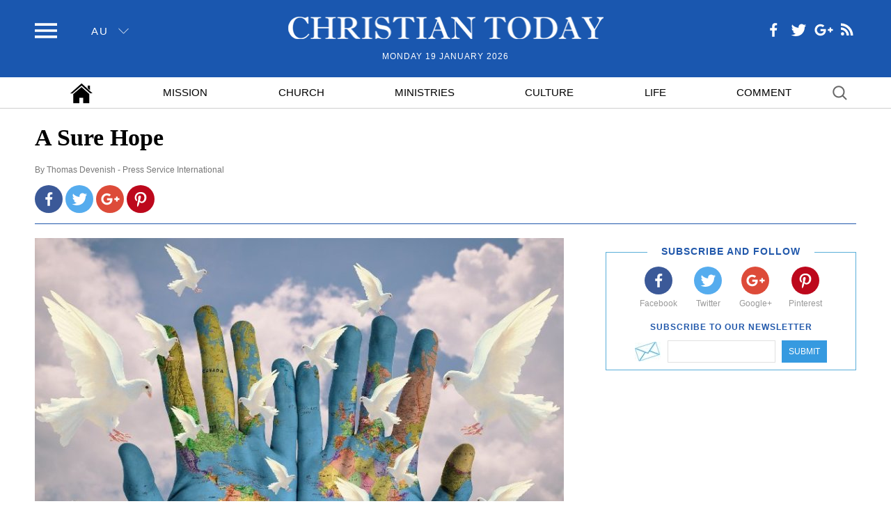

--- FILE ---
content_type: text/html; charset=UTF-8
request_url: https://www.christiantoday.com.au/comment/a-sure-hope.html
body_size: 6787
content:
<!DOCTYPE html><html lang="en"><head> <title> A Sure Hope | ChristianToday Australia </title> <meta charset="utf-8"> <meta name="keywords" content=",christiantoday, Christian Today, christiantoday.com.au"> <meta name="description" content=""> <meta name="viewport" content="width=device-width, initial-scale=1"> <meta name="HandheldFriendly" content="true"> <meta name="MobileOptimized" content="320"> <meta name="apple-mobile-web-app-capable" content="yes"> <meta name="apple-mobile-web-app-status-bar-style" content="black-translucent"> <meta http-equiv="X-UA-Compatible" content="IE=EdgeIE=Edge"> <meta name="msvalidate.01" content="2770D3F1DEB25A5BF965224150B525F4"> <meta name="google-site-verification" content="jUJZk866mtO5Gxkt7Qz98Q6XIzxevyn3ngdiSJLpP34"> <!-- favicons --> <link rel="shortcut icon" type="image/x-icon" href="https://static.christiantoday.com.au/favicon.ico"> <!-- favicons --> <!-- css --> <link rel="stylesheet" type="text/css" href="https://static.christiantoday.com.au/assets/css/main.css" /> <link rel="stylesheet" type="text/css" href="https://static.christiantoday.com.au/vendor/fancybox-2.1.5/jquery.fancybox.css" /> <!--css--> <!-- FB--> <meta property="og:url" content="https://christiantoday.com.au/news/a-sure-hope.html" /> <meta property="og:type" content="website" /> <meta property="og:title" content="A Sure Hope" /> <meta property="og:description" content="The lights are twinkling on roofs, wreaths hanging from doors and silhouettes of Christmas trees can be seen in the windows as I wander the streets of my local suburb." /> <meta property="og:image" content="https://static.christiantoday.com.au/files/original/thumbnail/2/92/29269.jpg" /> <!-- FB--> <meta name="twitter:card" content="summary_large_image"> <meta name="twitter:site" content="@ChristianPost"> <meta name="twitter:creator" content="@ChristianPost"> <meta name="twitter:title" content="A Sure Hope"> <meta name="twitter:description" content="The lights are twinkling on roofs, wreaths hanging from doors and silhouettes of Christmas trees can be seen in the windows as I wander the streets of my local suburb."> <meta name="twitter:image" content="https://static.christiantoday.com.au/files/original/thumbnail/2/92/29269.jpg"> <script> var pixel_url = "https://www.christiantoday.com.au/pixelp29269r64a218.gif"; </script> <link rel="canonical" href="https://christiantoday.com.au/news/a-sure-hope.html"> <link rel="amphtml" href="https://christiantoday.com.au/amp/a-sure-hope.html"> <!--[if (lt IE 9)]><style>@media \0screen { img { width: auto; } }</style><script src="https://static.christiantoday.com.au/assets/js/html5shiv.js"></script><![endif]--> <script type="text/javascript" src="https://static.christiantoday.com.au/vendor/js/jquery-1.11.0.min.js"></script><script type="text/javascript" src="https://static.christiantoday.com.au/vendor/fancybox-2.1.5/jquery.fancybox.pack.js"></script><script> !function(e,t){"function"==typeof define&&define.amd?define([],function(){return e.svg4everybody=t()}):"object"==typeof exports?module.exports=t():e.svg4everybody=t()}(this,function(){function e(e,t){if(t){var n=document.createDocumentFragment(),i=!e.getAttribute("viewBox")&&t.getAttribute("viewBox");i&&e.setAttribute("viewBox",i);for(var r=t.cloneNode(!0);r.childNodes.length;)n.appendChild(r.firstChild);e.appendChild(n)}}function t(t){t.onreadystatechange=function(){if(4===t.readyState){var n=t._cachedDocument;n||(n=t._cachedDocument=document.implementation.createHTMLDocument(""),n.body.innerHTML=t.responseText,t._cachedTarget={}),t._embeds.splice(0).map(function(i){var r=t._cachedTarget[i.id];r||(r=t._cachedTarget[i.id]=n.getElementById(i.id)),e(i.svg,r)})}},t.onreadystatechange()}function n(n){function i(){for(var n=0;n<h.length;){var d=h[n],s=d.parentNode;if(s&&/svg/i.test(s.nodeName)){var u=d.getAttribute("xlink:href")||d.getAttribute("href");if(r){var l=document.createElement("img");l.style.cssText="display:inline-block;",l.setAttribute("width",s.getAttribute("width")||s.clientWidth),l.setAttribute("height",s.getAttribute("height")||s.clientHeight),l.src=a(u,s,d),s.replaceChild(l,d)}else if(c&&(!o.validate||o.validate(u,s,d))){s.removeChild(d);var v=u.split("#"),b=v.shift(),f=v.join("#");if(b.length){var p=g[b];p||(p=g[b]=new XMLHttpRequest,p.open("GET",b),p.send(),p._embeds=[]),p._embeds.push({svg:s,id:f}),t(p)}else e(s,document.getElementById(f))}}else++n}m(i,67)}var r,a,o=Object(n);a=o.fallback||function(e){return e.replace(/\?[^#]+/,"").replace("#",".").replace(/^\./,"")+".png"+(/\?[^#]+/.exec(e)||[""])[0]},r="nosvg"in o?o.nosvg:/\bMSIE [1-8]\b/.test(navigator.userAgent),r&&(document.createElement("svg"),document.createElement("use"));var c,d=/\bMSIE [1-8]\.0\b/,s=/\bTrident\/[567]\b|\bMSIE (?:9|10)\.0\b/,u=/\bAppleWebKit\/(\d+)\b/,l=/\bEdge\/12\.(\d+)\b/;c="polyfill"in o?o.polyfill:d.test(navigator.userAgent)||s.test(navigator.userAgent)||(navigator.userAgent.match(l)||[])[1]<10547||(navigator.userAgent.match(u)||[])[1]<537;var g={},m=window.requestAnimationFrame||setTimeout,h=document.getElementsByTagName("use");c&&i()}return n}); svg4everybody({ polyfill: true, fallback: function (src, svg, use) { var path = use.getAttribute('data-fallback'); if (path) { return '/assets/svg/fallback/' + path + '.png'; } else { return src.replace('sprites.svg#', 'fallback/') + '.png'; } } }); window.fbAsyncInit = function() { FB.init({ appId : '968308226558745', status : true, xfbml : true }); }; (function(d, s, id) { var js, fjs = d.getElementsByTagName(s)[0]; if (d.getElementById(id)) return; js = d.createElement(s); js.id = id; js.src = "//connect.facebook.net/en_US/sdk.js#xfbml=1&version=v2.5&appId=170188323088007"; fjs.parentNode.insertBefore(js, fjs); }(document, 'script', 'facebook-jssdk')); svg4everybody({ polyfill: true, fallback: function (src, svg, use) { var path = use.getAttribute('data-fallback'); if (path) { return '/assets/svg/fallback/' + path + '.png'; } else { return src.replace('sprites.svg#', 'fallback/') + '.png'; } } });
window.dataLayer = window.dataLayer || [];(function(w,d,s,l,i){w[l]=w[l]||[];w[l].push({'gtm.start':
new Date().getTime(),event:'gtm.js'});var f=d.getElementsByTagName(s)[0],
j=d.createElement(s),dl=l!='dataLayer'?'&l='+l:'';j.async=true;j.src=
'https://www.googletagmanager.com/gtm.js?id='+i+dl;f.parentNode.insertBefore(j,f);
})(window,document,'script','dataLayer','GTM-W984FTL');</script> <script> var base_url = "/"; var html = document.documentElement; html.className = html.className.replace('no-script', 'has-script'); </script> <script type="text/javascript" src="https://static.christiantoday.com.au/vendor/jquery-cookie/jquery.cookie.js"></script></head> <body class="normal-site"><!-- Google Tag Manager (noscript) --><noscript><iframe src="https://www.googletagmanager.com/ns.html?id=GTM-W984FTL" height="0" width="0" style="display:none;visibility:hidden"></iframe></noscript><!-- End Google Tag Manager (noscript) --> <input type="checkbox" id="nav-toggle" class="hidden-checkbox"> <div id="page"> <header class="site-header"> <nav class="nav site-nav"> <ul> <li> <a href="/"> <span class="icon home"> <svg role="img" title="Home" width="32" height="32"> <use xlink:href="/assets/svg/sprites.svg#home" data-fallback="home-white" /> </svg> </span> </a> </li> <li class=" " id="mission"> <a href="/category/mission" class="link">Mission</a></li> <li class=" " id="church"> <a href="/category/church" class="link">Church</a></li> <li class=" " id="ministries"> <a href="/category/ministries" class="link">Ministries</a></li> <li class=" " id="culture"> <a href="/category/culture" class="link">Culture</a></li> <li class=" " id="life"> <a href="/category/life" class="link">Life</a></li> <li class="has-divider-after" id="comment"> <a href="/category/comment" class="link">Comment</a></li> <li class="topbar-search-top"> <form action=""><input type="text" class="searchbar white" name="s"></form></li> </ul></nav><header class="site-header"> <div class="topbar"> <div class="container"> <div class="topbar-tools"> <label for="nav-toggle" class="icon menu"> <svg role="img" title="menu" width="32" height="32"> <use xlink:href="/assets/svg/sprites.svg#menu" data-fallback="menu-white"/></svg> <span class="ie8-label-fix"> </span> </label> <label for="nav-toggle" class="page-overlay"></label> <div class="edition"> <span class="current">au</span> <span class="icon icon-sm"> <svg role="img" title="angle down" width="15" height="15"> <use xlink:href="/assets/svg/sprites.svg#angle1_down" data-fallback="angle1_down-white"/> </svg> </span> </div></div> <div class="social topbar-social"> <a href="https://www.facebook.com/christiantodayaustralia/" target="new" class="icon facebook"><svg role="img" title="facebook" width="32" height="32"><use xlink:href="/assets/svg/sprites.svg#facebook" data-fallback="facebook-white"/></svg></a> <a href="https://twitter.com/auchristiannews" target="new" class="icon twitter"><svg role="img" title="twitter" width="32" height="32"><use xlink:href="/assets/svg/sprites.svg#twitter" data-fallback="twitter-white"/></svg></a> <a href="https://plus.google.com/b/110631546548062153425/" target="new" class="icon googleplus"><svg role="img" title="google plus" width="32" height="32"><use xlink:href="/assets/svg/sprites.svg#googleplus" data-fallback="googleplus-white"/></svg></a> <a href="" target="new" class="icon rss"><svg role="img" title="rss" width="27" height="27"><use xlink:href="/assets/svg/sprites.svg#rss" data-fallback="rss-white"/></svg></a></div> <div class="topbar-search"> <form action=""><input type="text" class="searchbar white" name="s"></form></div> <div class="topbar-main"> <div class="logo"> <a href="/"> <img src="https://static.christiantoday.com.au/static/images/logo-white.png" alt="Christian Today" width="453" height="41"> </a> </div> <time datetime="Monday 19 January 2026">Monday 19 January 2026</time></div> </div> </div> <nav class="nav nav-main"> <div class="container"> <ul> <li> <a href="/"> <span class="icon home"> <svg role="img" title="Home" width="32" height="32"> <use xlink:href="/assets/svg/sprites.svg#home" data-fallback="home-white" /> </svg> </span> </a> </li> <li class=" " id="mission"> <a href="/category/mission" class="link">Mission</a></li> <li class=" " id="church"> <a href="/category/church" class="link">Church</a></li> <li class=" " id="ministries"> <a href="/category/ministries" class="link">Ministries</a></li> <li class=" " id="culture"> <a href="/category/culture" class="link">Culture</a></li> <li class=" " id="life"> <a href="/category/life" class="link">Life</a></li> <li class="has-divider-after" id="comment"> <a href="/category/comment" class="link">Comment</a></li> <li class="search-item"> <form action=""><input type="text" class="searchbar black" name="s"></form></li> </ul> </div> </nav></header></header><div id="main" > <div class="container"> <header class="article-header"> <div class="layout-section"> <div> <h1>A Sure Hope</h1> <div class="byline">By <a href="/by/thomas-devenish" class="reporter">Thomas Devenish - Press Service International</a></div> <div class="social"> <a target="_blank" href="http://www.facebook.com/sharer.php?u=/news/a-sure-hope.html"> <span class="circle-fill facebook"> <svg role="img" title="facebook" width="32" height="32" viewBox="0 0 800 800"> <path fill="currentColor" d="M445 643h-90V419h-75v-87h75v-64q0-55 32-86 30-29 80-29 28 0 67 3v78h-47q-42 0-42 38v60h86l-11 87h-75v224z"></path></svg> </span> </a> <a target="_blank" href="https://twitter.com/intent/tweet/?url=/news/a-sure-hope.html&text=A Sure Hope"> <span class="circle-fill twitter"> <svg role="img" title="twitter" width="32" height="32" viewBox="0 0 800 800"> <path fill="currentColor" d="M679 239s-21 34-55 57c7 156-107 329-314 329-103 0-169-50-169-50s81 17 163-45c-83-5-103-77-103-77s23 6 50-2c-93-23-89-110-89-110s23 14 50 14c-84-65-34-148-34-148s76 107 228 116c-22-121 117-177 188-101 37-6 71-27 71-27s-12 41-49 61c30-2 63-17 63-17z"></path></svg> </span> </a> <a target="_blank" href="https://plus.google.com/share?url=/news/a-sure-hope.html&amp;text=A Sure Hope"> <span class="circle-fill googleplus"><svg role="img" title="googleplus" width="32" height="32" viewBox="0 0 800 800"> <path fill="currentColor" d="M487 370c21 129-62 237-195 237-114 0-207-93-207-207s93-207 207-207c89 0 138 54 138 54l-56 54s-29-32-82-32c-71 0-128 59-128 131 0 73 57 131 128 131 81 0 113-58 117-90H292v-71h195zm189-59v59h59v60h-59v59h-59v-59h-59v-60h59v-59h59z"></path></svg> </span> </a> <a target="_blank" href="http://pinterest.com/pin/create/button/?url=/news/a-sure-hope.html"> <span class="circle-fill pinterest"><svg role="img" title="pinterest" width="32" height="32" viewBox="0 0 800 800"> <path fill="currentColor" d="M287 681c-9-3-15-77-6-115l38-163s-9-20-9-49c0-46 26-80 59-80 28 0 42 21 42 46 0 28-19 71-28 110-8 33 17 59 49 59 58 0 104-61 104-150 0-79-57-134-138-134-94 0-148 69-148 142 0 28 9.7 57.4 23 74 4 5 5 6 2 17l-8 31s-2 9.5-14 3c-41-22.3-63-78-63-126 0-104 75-199 217-199 114 0 203 81 203 190 0 113-72 205-171 205-55 0-75-38-75-38l-21 78c-11 41-47 102-56 99z"></path></svg> </span> </a></div> </div> <div></div> </div> </header> <div class="layout-section sticky-sidebar-wrapper"> <div> <article class="full-article" id="article_content"> <figure class="imageBox align-center center"><img src="https://static.christiantoday.com.au/files/cache/image/2/46/24658_w_760_494.jpg" data-slug="039c7319b67b" width="760" height="494"></figure><p>The lights are twinkling on roofs, wreaths hanging from doors and silhouettes of Christmas trees can be seen in the windows as I wander the streets of my local suburb. For a year that has been unexpected and bumpy, with more downs than highs, it is refreshing to feel a buzz in the air again.</p><p>The monotony of lockdown has been pierced and the sun is out again as the winter rains give way to summery afternoons. There is a feeling that the worst has been seen, and having survived that we can survive the next uncertain seasons.</p><p>A vaccine seems to be around the corner and with it comes imaginings of a return to normal, whatever that may be; a return to travel, a return to hugs, to singing, to seeing smiles instead of masks. There is a sense of hope for the future.</p><p><strong>A temporal hope</strong></p><p>Hope – it’s a lovely word. It’s an expectation for the future to be better, for the world to be a brighter and safer place; a desire to see love flourishing and lives thriving.</p><p>But for all my expectations, for all my desires, the hope of this world has a foundation of uncertainty. It is a fickle dwelling, with walls held together by threads.</p><p>The world is unpredictable, the future precarious. When I give myself over to analysing all the options of just what could go wrong I can be paralysed by the never ending tangle of options. And yet even if I were to analyse all the known and imagined threats to my way of life and make adjustments accordingly I will probably still be blindsided. The things I worry about for the future usually end up being the least of my worries when I get there!</p><p><strong>An eternal hope</strong></p><p>But there is a hope not of this world that has deeper roots and a firmer foundation – the sure hope of eternal life in Christ.</p><p>The Apostle Paul writes of it in this way:</p><p><em>Hebrews chapter 6, verse 19</em> (NIV) – <em>“We have this hope as an anchor for the soul, firm and secure…”</em></p><p>When the ocean of life is stirred by unseen forces, and distant tremors become surging waves of diversity, my heart finds rest and safety in the precious promises of God.</p><p>Romans 8 talks about the love of God and how nothing can separate us from it – not death, nor life, nor anything in the entire world. In Christ I have been made alive and in Him my life is secure, my destiny sealed, my future held. In my failings, He is merciful, in my weakness He is my strength, and in my uncertainty He is my rock that never yields.</p><p><strong>A sure hope</strong></p><p>During lockdown I explored a lot of music and came across an interesting band called ‘Psallos’ who take scripture in song to another level, literally going through the bible book by book and writing songs to summarise each passage. They have an album on the book of Romans which I thoroughly enjoyed, particularly the refrain that was repeated throughout that went as follows: </p><p>We have a sure hope!</p><p>We have a sure hope!</p><p>And nothing can separate us</p><p>From His love!   </p><p>The tune is catchy, and the words have stuck with me throughout this turbulent year. I have a sure hope, and what a precious thing that is! And it is a hope that is free for all who would drink of it.   </p> <div class="article-credit"> <figure class="imageBox align-left left"> <img src="https://static.christiantoday.com.au/files/cache/reporter/0/00/64_a_150_150.jpg" width="150" height="150"/> </figure> <p>Thomas Devenish lives in Hobart, Tasmania with his wife and two daughters. He works as a motion designer and enjoys the diverse experiences life has to offer, from chasing tennis balls to curling up with a good book on a rainy day. Thomas Devenish&rsquo;s previous articles may be viewed at <a href="http://www.pressserviceinternational.org/thomas-devenish.html#_blank">www.pressserviceinternational.org/thomas-devenish.html</a></p> </div> </article> </div> <div> <div class="sidebar sidebar-common"> <div class="sticky-container"> <div class="sticky-sidebar"> <ul class="sidebar-gallery2"> <li> <!----> <div class="subscribe-box"> <div class="heading1 floated"><span>Subscribe and Follow</span></div> <div class="social"> <a href="https://www.facebook.com/christiantodayaustralia/" target="_blank"> <span class="circle-fill facebook"><svg role="img" title="facebook" width="32" height="32"> <use xlink:href="/assets/svg/sprites.svg#facebook" data-fallback="facebook-white"></use> </svg> </span> <span class="title">Facebook</span> </a> <a href="https://twitter.com/auchristiannews" target="_blank"> <span class="circle-fill twitter"><svg role="img" title="twitter" width="32" height="32"> <use xlink:href="/assets/svg/sprites.svg#twitter" data-fallback="twitter-white"></use> </svg> </span> <span class="title">Twitter</span> </a> <a href="https://plus.google.com/110631546548062153425" target="_blank"> <span class="circle-fill googleplus"><svg role="img" title="googleplus" width="32" height="32"> <use xlink:href="/assets/svg/sprites.svg#googleplus" data-fallback="googleplus-white"></use> </svg> </span> <span class="title">Google+</span> </a> <a href=""> <span class="circle-fill pinterest"><svg role="img" title="pinterest" width="32" height="32"> <use xlink:href="/assets/svg/sprites.svg#pinterest" data-fallback="pinterest-white"></use> </svg> </span> <span class="title">Pinterest</span> </a> </div> <div class="heading2">Subscribe to our newsletter</div> <form action=""> <input type="email" name="email" id="user-email"> <button>Submit</button> </form></div> </li> <li> <!----> </li> </ul> </div> </div> </div> </div> </div></div></div><footer class="site-footer"> <footer class="site-footer"> <div class="container"> <nav > <ul class="nav-footer"> <ul class="nav-footer"> <li class=" "> <a href="/" class="link">Home</a></li> <li class=" "> <a href="/category/mission" class="link">Mission</a></li> <li class=" "> <a href="/category/church" class="link">Church</a></li> <li class=" "> <a href="/category/ministries" class="link">Ministries</a></li> <li class=" "> <a href="/category/culture" class="link">Culture</a></li> <li class=" "> <a href="/category/life" class="link">Life</a></li> <li class="has-divider-after"> <a href="/category/comment" class="link">Comment</a></li> </ul><!----> </ul> <ul class="links-footer"> <li class=""> <a href="/about-us.html">About Us</a></li> <li class=""> <a href="/contacts.html">Contact Us</a></li> <li class=""> <a href="/terms-of-use.html">Terms &amp; Conditions</a></li> <!----> </ul> </nav> <div class="copyright-line"> <span class="copyright">Copyright © 2026 Christian Today. All Rights Reserved.</span> </div> </div></footer></footer><!--js--><script type="text/javascript" src="https://static.christiantoday.com.au/assets/js.js"></script><!--/js--> </div></body></html>

--- FILE ---
content_type: image/svg+xml
request_url: https://www.christiantoday.com.au/assets/svg/sprites.svg
body_size: 4213
content:
<svg xmlns="http://www.w3.org/2000/svg"><defs><style>.cls-1{fill-rule:evenodd}</style></defs><symbol id="angle1_down" viewBox="0 0 34 16"><title>angle down</title><path d="M1 0l16 16L33 0" stroke="currentColor" fill="none" fill-rule="evenodd"/></symbol><symbol id="angle1_left" viewBox="0 0 18 32"><title>angle left</title><path d="M17 0L1 16l16 16" stroke="currentColor" fill="none" fill-rule="evenodd"/></symbol><symbol id="angle1_right" viewBox="0 0 18 32"><title>angle right</title><path d="M1 0l16 16L1 32" stroke="currentColor" fill="none" fill-rule="evenodd"/></symbol><symbol id="facebook" viewBox="0 0 800 800"><path fill="currentColor" d="M445 643h-90V419h-75v-87h75v-64q0-55 32-86 30-29 80-29 28 0 67 3v78h-47q-42 0-42 38v60h86l-11 87h-75v224z"/></symbol><symbol id="googleplus" viewBox="0 0 800 800"><path fill="currentColor" d="M487 370c21 129-62 237-195 237-114 0-207-93-207-207s93-207 207-207c89 0 138 54 138 54l-56 54s-29-32-82-32c-71 0-128 59-128 131 0 73 57 131 128 131 81 0 113-58 117-90H292v-71h195zm189-59v59h59v60h-59v59h-59v-59h-59v-60h59v-59h59z"/></symbol><symbol id="home" viewBox="0 0 551 489"><title>home</title><path d="M75 489h150l1-133h94l-1 132h151V263L278 92 75 263v226zM0 247h55L280 56l211 190h60L280 0 0 247zM487 55h-56l1 66 54 46 1-112z" fill="currentColor" fill-rule="evenodd"/></symbol><symbol id="menu" viewBox="0 0 459 307"><title>menu</title><path d="M0 306.5h459v-51H0v51zM0 179h459v-51H0v51zM0 .5v51h459V.5H0z" fill="currentColor" fill-rule="evenodd"/></symbol><symbol id="pinterest" viewBox="0 0 800 800"><path fill="currentColor" d="M287 681c-9-3-15-77-6-115l38-163s-9-20-9-49c0-46 26-80 59-80 28 0 42 21 42 46 0 28-19 71-28 110-8 33 17 59 49 59 58 0 104-61 104-150 0-79-57-134-138-134-94 0-148 69-148 142 0 28 9.7 57.4 23 74 4 5 5 6 2 17l-8 31s-2 9.5-14 3c-41-22.3-63-78-63-126 0-104 75-199 217-199 114 0 203 81 203 190 0 113-72 205-171 205-55 0-75-38-75-38l-21 78c-11 41-47 102-56 99z"/></symbol><symbol id="printer" viewBox="0 0 760 800"><path fill="currentColor" class="cls-1" d="M641.84 163.98h-20.55v-45.762C621.29 53.058 568.26 0 503.13 0H255.047c-65.13 0-118.16 53.057-118.16 118.218v45.76H118.16C53.03 163.98 0 217.037 0 282.2v190.67c0 65.16 53.03 118.218 118.16 118.218h18.56v149.886a59.142 59.142 0 0 0 59 59.026h366.41a59.14 59.14 0 0 0 59-59.026V591.088h20.715C706.97 591.088 760 538.03 760 472.87V282.2c0-65.164-53.03-118.22-118.16-118.22zm-460.375-45.762a73.574 73.574 0 0 1 73.415-73.45H502.8a73.574 73.574 0 0 1 73.415 73.45v45.76h-394.75v-45.76zM576.38 741.306a14.36 14.36 0 0 1-14.25 14.258H195.716a14.36 14.36 0 0 1-14.252-14.258V494.093H576.38v247.213zm138.876-268.27a73.574 73.574 0 0 1-73.415 73.45h-20.55v-52.393h29.5a22.384 22.384 0 0 0 0-44.767H103.908a22.384 22.384 0 0 0 0 44.767h32.98v52.394H118.16a73.574 73.574 0 0 1-73.416-73.45V282.362a73.574 73.574 0 0 1 73.416-73.45h523.68a73.574 73.574 0 0 1 73.416 73.45v190.673zm-479.6 131.15h284.876a22.383 22.383 0 0 0 0-44.766H235.656a22.383 22.383 0 0 0 0 44.766zm286.7 46.757H237.314a22.384 22.384 0 0 0 0 44.767H522.19a22.384 22.384 0 0 0 .165-44.767zm118.988-399.088h-45.41a22.384 22.384 0 0 0 0 44.767h45.41a22.384 22.384 0 0 0 0-44.767z"/></symbol><symbol id="rss" viewBox="0 0 800 800"><path fill="currentColor" d="M493 652H392c0-134-111-244-244-244V307c189 0 345 156 345 345zm71 0c0-228-188-416-416-416V132c285 0 520 235 520 520z"/><circle fill="currentColor" cx="219" cy="581" r="71"/></symbol><symbol id="search" viewBox="0 0 32 32"><title>search</title><g stroke="currentColor" fill="none" fill-rule="evenodd"><path d="M31.5 31.5l-8-8"/><circle cx="14" cy="14" r="13.5"/></g></symbol><symbol id="twitter" viewBox="0 0 800 800"><path fill="currentColor" d="M679 239s-21 34-55 57c7 156-107 329-314 329-103 0-169-50-169-50s81 17 163-45c-83-5-103-77-103-77s23 6 50-2c-93-23-89-110-89-110s23 14 50 14c-84-65-34-148-34-148s76 107 228 116c-22-121 117-177 188-101 37-6 71-27 71-27s-12 41-49 61c30-2 63-17 63-17z"/></symbol><symbol id="video-list" viewBox="0 0 307 262"><title>video-list</title><g fill="currentColor" fill-rule="evenodd"><path d="M86 0v45h25V25h171v127h-23v25h48V0z"/><path d="M0 262h220V84H0v178zm25-152h171v127H25V110z"/><path d="M72 224l95-49-95-48z"/></g></symbol></svg>

--- FILE ---
content_type: application/javascript
request_url: https://static.christiantoday.com.au/assets/js.js
body_size: 2285
content:

TaiEvent=(function(){var guid=0;function fixEvent(event){event=event||window.event;if(event.isFixed){return event;}
event.isFixed=true;event.preventDefault=event.preventDefault||function(){this.returnValue=false;};event.stopPropagation=event.stopPropagaton||function(){this.cancelBubble=true;};if(!event.target){event.target=event.srcElement;}
if(!event.relatedTarget&&event.fromElement){event.relatedTarget=event.fromElement===event.target?event.toElement:event.fromElement;}
if(event.pageX===null&&event.clientX!==null){var html=document.documentElement,body=document.body;event.pageX=event.clientX+(html&&html.scrollLeft||body&&body.scrollLeft||0)-(html.clientLeft||0);event.pageY=event.clientY+(html&&html.scrollTop||body&&body.scrollTop||0)-(html.clientTop||0);}
if(!event.which&&event.button){event.which=(event.button&1?1:(event.button&2?3:(event.button&4?2:0)));}
return event;}
function commonHandle(event){event=fixEvent(event);var handlers=this.events[event.type];for(var g in handlers){var handler=handlers[g];var ret=handler.call(this,event);if(ret===false){event.preventDefault();event.stopPropagation();}}}
return{add:function(elem,type,handler){if(elem.setInterval&&(elem!==window&&!elem.frameElement)){elem=window;}
if(!handler.guid){handler.guid=++guid;}
if(!elem.events){elem.events={};elem.handle=function(event){if(typeof Event!=="undefined"){return commonHandle.call(elem,event);}};}
if(!elem.events[type]){elem.events[type]={}
if(elem.addEventListener)
elem.addEventListener(type,elem.handle,false);else if(elem.attachEvent)
elem.attachEvent("on"+type,elem.handle);}
elem.events[type][handler.guid]=handler;},remove:function(elem,type,handler){var handlers=elem.events&&elem.events[type]
if(!handlers)
return;delete handlers[handler.guid];for(var any in handlers)
return;if(elem.removeEventListener)
elem.removeEventListener(type,elem.handle,false);else if(elem.detachEvent)
elem.detachEvent("on"+type,elem.handle);delete elem.events[type];for(var any in elem.events)
return;try{delete elem.handle;delete elem.events;}catch(e){elem.removeAttribute("handle");elem.removeAttribute("events");}}};}());function bindReady(handler){var called=false
function ready(){if(called)
return
called=true
handler()}
if(document.addEventListener){document.addEventListener("DOMContentLoaded",ready,false)}else if(document.attachEvent){try{var isFrame=window.frameElement!=null}catch(e){}
if(document.documentElement.doScroll&&!isFrame){function tryScroll(){if(called)
return
try{document.documentElement.doScroll("left")
ready()}catch(e){setTimeout(tryScroll,10)}}
tryScroll()}
document.attachEvent("onreadystatechange",function(){if(document.readyState==="complete"){ready()}})}
if(window.addEventListener)
window.addEventListener('load',ready,false)
else if(window.attachEvent)
window.attachEvent('onload',ready)
else{var fn=window.onload
window.onload=function(){fn&&fn()
ready()}}}
var readyList=[];function onReady(handler){function executeHandlers(){for(var i=0;i<readyList.length;i++){readyList[i]();}}
if(!readyList.length){bindReady(executeHandlers);}
readyList.push(handler);}
if(!String.prototype.trim){String.prototype.trim=function(){return this.replace(/^\s+|\s+$/g,'');};}
$.fn.serializeObject=function()
{var o={};var a=this.serializeArray();$.each(a,function(){if(o[this.name]!==undefined){if(!o[this.name].push){o[this.name]=[o[this.name]];}
o[this.name].push(this.value||'');}else{o[this.name]=this.value||'';}});return o;};function isLocalStorageAvailable(){try{return'localStorage'in window&&window['localStorage']!==null;}catch(e){return false;}};
onReady(function(){var pixelCallEvent=function(url){var doc=window.document;if(url.toLowerCase().indexOf('http://')===0||url.toLowerCase().indexOf('https://')===0){var rand=Math.round(Math.random()*99999999);var imgPix=document.createElement('img');imgPix.style.visibility='hidden';imgPix.style.position='absolute';imgPix.style.width='1px';imgPix.style.height='1px';imgPix.src=url+((url.indexOf('?')>0)?'&':'?')+'rd'+'='+rand;window.document.getElementsByTagName('body')[0].appendChild(imgPix);}}
function add_pixel(url,add_it){var url=url;var add_it=add_it;if(add_it){}else{pixelCallEvent(url)}}
if(typeof pixel_url!=='undefined'){add_pixel(pixel_url,false)}
$('.social a.i-facebook').click(function(e){e.preventDefault();return false;var faurl=domain+$(this).parent('.social').parent('li').find('a').attr('href');var faimage=$(this).parent('.social').parent('li').find('a').find('img').attr('src');var fatitle=$(this).parent('.social').parent('li').find('a').find('span.trending-title').text();FB.ui({method:'feed',name:fatitle,link:'https://christiantoday.com.au/',source:faurl,picture:faimage,caption:fatitle,description:fatitle,message:''});});var $allVideos=$("iframe, object, embed"),$fluidEl=$("article");var $rightRailVideo=$("#400x300_video > iframe").length>=1?$("#400x300_video > iframe")[0]:null;$allVideos=$allVideos.filter(function(_i,elem){return elem!=$rightRailVideo;});$allVideos.each(function(){$(this).attr('data-aspectRatio',this.height/this.width).removeAttr('height').removeAttr('width');});$(window).resize(function(){var newWidth=$fluidEl.width();$allVideos.each(function(){var $el=$(this);$el.width(newWidth).height(newWidth*$el.attr('data-aspectRatio'));});}).resize();function loadPopUp(cookie_name,popup_url,time_after)
{setTimeout(function(){if(!$.cookie(cookie_name)){$.fancybox({'autoScale':true,'type':'iframe','href':popup_url,afterLoad:function(){$("iframe.fancybox-iframe").addClass("popup-iframe");},afterShow:function(){$.cookie(cookie_name,'777',{path:'/',domain:'gnli.christianpost.com',expires:0.25});}});}},time_after);}
function validateEmail($email){var emailReg=/^([\w-\.]+@([\w-]+\.)+[\w-]{2,4})?$/;if(!emailReg.test($email)){return false;}else{return true;}}
function getPopupPosition(){var leftPosition,topPosition;width='400';height='300';leftPosition=(window.screen.width/2)-((width/2)+10);topPosition=(window.screen.height/2)-((height/2)+50);return"status=no,height="+height+",width="+width+",resizable=yes,left="+leftPosition+",top="+topPosition+",screenX="+leftPosition+",screenY="+topPosition+",toolbar=no,menubar=no,scrollbars=no,location=no,directories=no";}
function socail_click(obj){windowFeatures=getPopupPosition();u=obj.getAttribute("href");t=obj.getAttribute("title");window.open(u+'&t='+encodeURIComponent(t)+'&text='+encodeURIComponent(t),'sharer',windowFeatures);return false;}});;